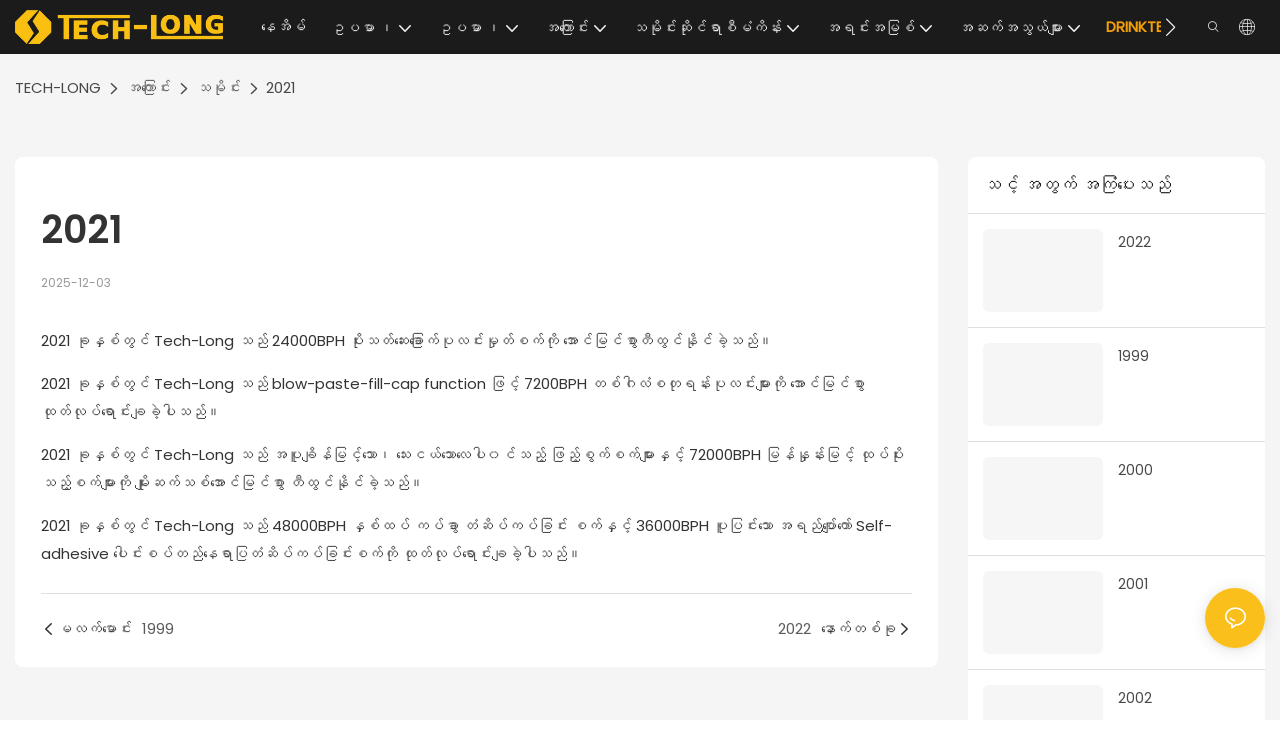

--- FILE ---
content_type: application/javascript
request_url: https://www.tech-long.com/v1.5.10/assets/js/unit/form.js
body_size: 9504
content:
const countryPhoneCodes = [
  { name: "United States / Canada", code: "+1" },
  { name: "Russia", code: "+7" },
  { name: "Egypt", code: "+20" },
  { name: "South Africa", code: "+27" },
  { name: "Greece", code: "+30" },
  { name: "Netherlands", code: "+31" },
  { name: "Belgium", code: "+32" },
  { name: "France", code: "+33" },
  { name: "Spain", code: "+34" },
  { name: "Italy", code: "+39" },
  { name: "Romania", code: "+40" },
  { name: "Switzerland", code: "+41" },
  { name: "Austria", code: "+43" },
  { name: "United Kingdom", code: "+44" },
  { name: "Denmark", code: "+45" },
  { name: "Sweden", code: "+46" },
  { name: "Norway", code: "+47" },
  { name: "Poland", code: "+48" },
  { name: "Germany", code: "+49" },
  { name: "Peru", code: "+51" },
  { name: "Mexico", code: "+52" },
  { name: "Cuba", code: "+53" },
  { name: "Argentina", code: "+54" },
  { name: "Brazil", code: "+55" },
  { name: "Chile", code: "+56" },
  { name: "Colombia", code: "+57" },
  { name: "Venezuela", code: "+58" },
  { name: "Malaysia", code: "+60" },
  { name: "Australia", code: "+61" },
  { name: "Indonesia", code: "+62" },
  { name: "Philippines", code: "+63" },
  { name: "New Zealand", code: "+64" },
  { name: "Singapore", code: "+65" },
  { name: "Thailand", code: "+66" },
  { name: "Japan", code: "+81" },
  { name: "South Korea", code: "+82" },
  { name: "Vietnam", code: "+84" },
  { name: "China", code: "+86" },
  { name: "Hong Kong", code: "+852" },
  { name: "Macau", code: "+853" },
  { name: "Taiwan", code: "+886" },
  { name: "Turkey", code: "+90" },
  { name: "India", code: "+91" },
  { name: "Pakistan", code: "+92" },
  { name: "Sri Lanka", code: "+94" },
  { name: "Myanmar", code: "+95" },
  { name: "Iran", code: "+98" },
  { name: "Morocco", code: "+212" },
  { name: "Algeria", code: "+213" },
  { name: "Tunisia", code: "+216" },
  { name: "Nigeria", code: "+234" },
  { name: "Ghana", code: "+233" },
  { name: "Kenya", code: "+254" },
  { name: "Tanzania", code: "+255" },
  { name: "United Arab Emirates", code: "+971" },
  { name: "Israel", code: "+972" },
  { name: "Bahrain", code: "+973" },
  { name: "Qatar", code: "+974" },
  { name: "Oman", code: "+968" },
  { name: "Jordan", code: "+962" },
  { name: "Syria", code: "+963" },
  { name: "Iraq", code: "+964" },
  { name: "Ukraine", code: "+380" },
  { name: "Croatia", code: "+385" },
  { name: "Slovenia", code: "+386" },
  { name: "Czech Republic", code: "+420" },
  { name: "Slovakia", code: "+421" },
  { name: "Latvia", code: "+371" },
  { name: "Lithuania", code: "+370" },
  { name: "Estonia", code: "+372" },
  { name: "Belarus", code: "+375" }
];
class ScriptForm extends Script {
  constructor(params) {
    super(params)
    this.formType = params.formType
    this.is_inquiry_captcha = Number(params.is_inquiry_captcha) || 0
    this.$form = document.querySelector(`#inquiry-${this.attrId}`)
    if (!this.$form) throw new Error('$form not found')
    this.$submit = this.$form.querySelector('.base-button__inner')
    this.$file = this.$form.querySelector('[type="file"]')
    this.$file_box = this.$form.querySelector('.unit-form__control--file')
    this.$file_list = this.$form.querySelector('.unit-form__file-list')
    this.file_config = []
    this.is_record_input = false
    this.is_record_submit = false
    this.utils = Utilts.ins()

  }
  /** 初始化，支持异步 */
  async init() {
    this._initTel()
    this._fix()
    this._initCheckboxGroup()
    this._initDropdownList()
    this._initInquiry()
  }
  _initTel() {
    const phoneList = this.$form.querySelectorAll('[name="phone"]')
    phoneList.forEach((inputDom, index) => {
      if (!inputDom.classList.contains('phone-input')) return
      const has = !!inputDom.parentElement?.querySelector('.area-code-display');
      if(has) return

      const displaySelectDom = Object.assign(document.createElement('div'), {
        className: 'unit-form__control form-control phone-area-code area-code-display',
        textContent: countryPhoneCodes[0].code
      })
      const selectDom = Object.assign(document.createElement('select'), {
        className: 'phone-area-code unit-form__control form-control area-code-select',
        name: 'phone-area-code'
      })
      countryPhoneCodes.forEach(item => {
        const option = document.createElement('option');
        option.value = item.code;
        option.textContent = `（${item.code}） ${window.app.utilts.$t(item.name)}`;
        selectDom.appendChild(option)
      })
      selectDom.addEventListener('change', function(event) {
        displaySelectDom.innerText = event.target.value
      })
      inputDom.classList.add('phone-input')
      inputDom.before(displaySelectDom, selectDom)
    })
  }
  _fix() {
    console.log(`this.formType`, this.formType);
    if (this.formType === 'subscription') return
    let hasContent = false
    this.$form.querySelectorAll('textarea').forEach(item => {
      if (item.getAttribute('name') === 'content') hasContent = true
    })

    if (!hasContent) {
      console.log(43, this.$form.querySelector('.unit-form__item.unit-form__item-submit'));
      this.$form.querySelector('.unit-form__item.unit-form__item-submit').outerHTML = `<div text-style="3" class="follow-font-family_size unit-form__item form-group col-12 ">
        <label class="unit-form__item-inner ">

          <textarea class="unit-form__control form-control" rows="5" name="content" data-title="content" maxlength="65530" placeholder="content" required="required" minlength="1"></textarea>
          <div class="invalid-feedback">textarea must not exceed 65530 in length!</div>

          <span class="unit-form__label col-form-label">${this.utils.$t('content')}</span>
        </label>
      </div>` + this.$form.querySelector('.unit-form__item.unit-form__item-submit').outerHTML
    }
  }
  _initCheckboxGroup(){
    this.$form.addEventListener('click', function(evt){
      if (evt.target.classList.contains('unit-form__checkbox-list-inner')) {
        evt.stopPropagation()
        evt.preventDefault()
        return false
      }
      const elem = evt.target.closest('.unit-form__checkbox-inner')
      if (elem) {
        evt.stopPropagation()
        const checkbox = elem.querySelector('input[type="checkbox"]')
        if(checkbox && evt.target !== checkbox){
          evt.preventDefault()
          checkbox.checked = !checkbox.checked
        }
      } else if (evt.target.closest('.unit-form__checkbox-list')) {
        evt.preventDefault()
      }
    })
  }

  _initDropdownList() {
    var _t = this;
    const dropdownList = this.$form.querySelectorAll('.dropdown')
    const showMap = new WeakMap()
    function showDropdownMenu(dropdownMenu, show) {
      if (show) {
        dropdownMenu.classList.add('show')
        showMap.set(dropdownMenu, true)
      } else {
        dropdownMenu.classList.remove('show')
        showMap.set(dropdownMenu, false)
      }
    }
    document.addEventListener('click', function (evt) {
      let elem = evt.target.closest('.dropdown')
      dropdownList.forEach(function (dropdown) {
        if (dropdown && elem !== dropdown) {
          const dropdownMenu = dropdown.querySelector('.dropdown-menu')
          // dropdownMenu.classList.remove('show')
          showDropdownMenu(dropdownMenu, false)
        }
      })
    })
    dropdownList.forEach(function (dropdown) {
      const dropdownToggle = dropdown.querySelector('.dropdown-toggle')
      const dropdownMenu = dropdown.querySelector('.dropdown-menu')
      if (dropdownToggle && dropdownMenu) {
        const input = dropdown.querySelector('input.form-control')
        const popperInstance = Popper.createPopper(dropdownToggle, dropdownMenu, {
          placement: 'bottom',
          strategy: 'absolute',
          adaptive: false,
          roundOffsets: false,
          modifiers: [
            {
              name: 'computeStyles',
              options: {
                roundOffsets: ({ x, y }) => ({
                  x: 0,
                  y: input.parentNode.offsetHeight || 47,
                }),
              },
            },
          ],
        })
        dropdownToggle.addEventListener('click', function () {
          // dropdownMenu.classList.toggle('show')
          showDropdownMenu(dropdownMenu, !showMap.get(dropdownMenu)) // 避免移动端 show 添加又移除
          popperInstance.update() // 触发重新计算定位
        })
        dropdownMenu.addEventListener('click', function (evt) {
          if (evt.target.classList.contains('dropdown-item')) {
            evt.stopPropagation()
            evt.preventDefault()
            if (input&&!(evt.target.classList.contains('multi_select'))) {
              input.value = evt.target.innerText
            }
            // dropdownMenu.classList.remove('show')
            showDropdownMenu(dropdownMenu, false)
          }
          if (evt.target.classList.contains('multi_select')) {
            evt.stopPropagation()
            evt.preventDefault()
            if(evt.target.classList.contains('current_multi_select')){
              evt.target.classList.remove('current_multi_select')
            }else{
              evt.target.classList.add('current_multi_select')
            }
            input.style.color = 'transparent'
            updateTags(dropdownMenu,input)
          }
        })
        var multiListInpur = dropdownMenu.querySelectorAll('input[type="checkbox"]')
        if(multiListInpur){
          multiListInpur.forEach((checkbox)=>{
            checkbox.addEventListener('click', function (evt) {
              if(checkbox.parentNode.classList.contains('current_multi_select')){
                checkbox.parentNode.classList.remove('current_multi_select')
              }else{
                checkbox.parentNode.classList.add('current_multi_select')
              }
              updateTags(dropdownMenu,input)
            })
          })
        }
        // multiListInpur?.map.addEventListener('click', function (evt) {
        //   console.log(evt)
        // })
      }
    })
    function updateTags(dropdown,input) {
      const $tags_wrap = dropdown.parentNode.querySelector('.multi_select__tags-wrap')
      const $tags = dropdown.parentNode.querySelector('.multi_select__tags')
      const $rest = $tags_wrap.querySelector('.multi_select__tags-rest')
      $rest.classList.add('d-none')
      let multiList = Array.from(dropdown.querySelectorAll('.multi_select')).forEach(a=>{
        a.querySelector('input').checked = false;
      })
      let list = Array.from(dropdown.querySelectorAll('.current_multi_select'))
      input.value = ''
      $tags.innerHTML = list?.map(it => {
        input.value = input.value + it.title+','
        it.querySelector('input').checked = true;
        return `<div class="multi_select__tag">
          <div class="multi_select__tag-inner">
          <span class="multi_select__tag-text">${it.title}</span><i class="multi_select__tag-close iconfont icon-action-close-2"></i>
          </div>
        </div>`
      }).join('') || '';

     let tagsSelect =Array.from($tags.querySelectorAll('.multi_select__tag-inner'))
     tagsSelect.forEach(tag=>{

        var multiSelectClose =  tag.querySelector('.multi_select__tag-close')
        multiSelectClose.addEventListener('click',function(evt){
          evt.stopPropagation()
          evt.preventDefault()
          let title = tag.querySelector('.multi_select__tag-text').innerText
          list?.map(it => {
            if(it.title.trim().toLowerCase() == title.trim().toLowerCase()){
              it?.click()
            }
          })
        })
     })
      // 强制一行 省略后续标签------------------------------------------------------------
      const $tag_list = $tags.querySelectorAll('.multi_select__tag-inner')
      const wrapRight =  $tags_wrap.getBoundingClientRect().right
      let hideCount = 0
      for (let i = $tag_list.length-1; i >= 1; i--) {
        const item = $tag_list[i];
        const rect = item.getBoundingClientRect();
        if (rect.right > wrapRight) {
          item.parentNode.classList.add('d-none')
          hideCount++
        } else {
          break
        }
      }
      if (hideCount) {
        $rest.querySelector('.multi_select__tag-text').innerText = `+ ${hideCount}`
          for (let i = 1; i < $tag_list.length; i++) { // 检查是否和$rest重叠
            const item = $tag_list[i];
            if (!item.parentNode.classList.contains('d-none') && item.getBoundingClientRect().right > $rest.getBoundingClientRect().left - 6) {
              item.parentNode.classList.add('d-none')
              hideCount++
              $rest.querySelector('.multi_select__tag-text').innerText = `+ ${hideCount}`
              break
            } else if (item.parentNode.classList.contains('d-none')){
              break
            }
          }
          $rest.classList.remove('d-none')
      } else {
        $rest.classList.add('d-none')
      }
      // 标签换行，更新高度 ------------------------------------------------------------
      // if ($tags_wrap.offsetHeight) {
      //   $input_wrap.style.height = $tags_wrap.offsetHeight + 8 + 'px'
      // } else {
      //   $input_wrap.style.height = ''
      // }
      // popperInstance.update()
    }
  }

  /**
  * 初始化询盘
  */
  _initInquiry() {
    window.isInquiry = true
    this._initEvent()
    this._submitInquiryForm()
    this._uploadFileChange()
  }
  _initEvent() {
    // 记录填写记录
    this.$form.querySelectorAll('input').forEach($el => {
      $el.addEventListener('focus', () => {
        if (!this.is_record_input) {
          this.is_record_input = true
          this.utilts.setInquiryRecord('inquiry_start').then(res => console.log(res.msg))
        }
      })
    })
    this.$form.querySelectorAll('input[type="text"],input[type="email"],input[type="tel"]').forEach($el => {
      $el.addEventListener('input', () => { this.checkText($el) })
      $el.addEventListener('blur', () => { $el.value = $el.value.trim() })
    })
    this.$form.querySelectorAll('textarea').forEach($el => {
      $el.addEventListener('focus', () => {
        if (!this.is_record_input) {
          this.is_record_input = true
          this.utilts.setInquiryRecord('inquiry_start').then(res => console.log(res.msg))
        }
      })
      $el.addEventListener('input', () => { this.checkText($el) })
      $el.addEventListener('blur', () => { $el.value = $el.value.trim() })
    })
    /** form email 输入的文字转小写 */
    if (this.$form.querySelectorAll('[type="email"]').length > 0) {
      this.$form.querySelectorAll('[type="email"]').forEach(formItem => {
        formItem.addEventListener('blur', function () {
          this.value = this.value.toLowerCase()
        })
      })
    }
  }

  // 注册form 提交事件
  _submitInquiryForm() {
    this.$form.addEventListener('submit', async (event) => {
      event.preventDefault()
      // 验证表单信息是否合法，不合法不提交
      if (!this._inquirySet(event)) return console.warn('this._inquirySet() return false')
      this.utilts.setBtnLoadingStatus(this.$submit, true)
      // 记录提交记录
      // const data = await this.utilts.setInquiryRecord('inquiry_submit')
      // 设置，获取要保存的表单信息
      const { preset_config, custom_config } = this._inquiryConfig()
      const type = this.utils.urlParams.type
      switch (this.formType) {
        // 产品详情询盘
        case 'product-detail-inquiry': {
          // 获取其它产品详情信息
          const inquire_pro = type === 'quoteList' ? this._inquiryQuoteList() : this._inquiryDetailList()
          // 记录提交记录
          await this.utilts.setInquiryRecord('inquiry_submit', this._getConfigParams(preset_config, custom_config, inquire_pro))
          //提交保存表单
          this._inquiryRequest(preset_config, custom_config, inquire_pro)
          if(type === 'quoteList') {
            localStorage.removeItem('productQuoteList')
            localStorage.removeItem('productQuoteIdList')
          }
          break
        }
        // 普通询盘
        case 'inquiry':
          // 获取其它产品详情信息
          const inquire_pro = type === 'quoteList' ? this._inquiryQuoteList() : this._inquiryDetailList()
          // 记录提交记录
          await this.utilts.setInquiryRecord('inquiry_submit', this._getConfigParams(preset_config, custom_config, inquire_pro))
          //提交保存表单
          this._inquiryRequest(preset_config, custom_config, inquire_pro)
          if(type === 'quoteList') {
            localStorage.removeItem('productQuoteList')
            localStorage.removeItem('productQuoteIdList')
          }
          break
        // 社媒询盘
        case 'socialMedia':
          // 记录提交记录
          await this.utilts.setInquiryRecord('inquiry_submit', this._getConfigParams(preset_config, custom_config, {}))
          //提交保存表单
          this._inquiryRequest(preset_config, custom_config, {})
          break
        // 邮票订阅
        case 'subscription':
          await this.utilts.setInquiryRecord('inquiry_submit', this._getConfigParams(preset_config))
          this._subscriptionsRequest(preset_config)
          break
        default:
          break
      }
    })
  }

  // 检查设置
  _inquirySet(event) {
    event.preventDefault()
    event.stopPropagation()
    this.is_record_submit = true
    // 装修模式下不能保存表单
    if (this.utilts.checkDesign() || !window.isInquiry) return false
    window.isInquiry = false
    setTimeout(function () { window.isInquiry = true }, 2000)
    // this.$form.classList.add('was-validated')
    let success = true
    // 验证表单项
    for (const $formItem of this.$form) {
      // if (!$formItem.checkValidity()) { success = false; break }
      let res = this.checkText($formItem)
      if (!res) { success = false }
    }
    const formData = new FormData(this.$form)
    this.$form.querySelectorAll('.unit-form__checkbox-list[required]').forEach(function(groupNode){
      const name = groupNode.getAttribute('name')
      if (name) {
        const checked = formData.getAll(name)
        if (checked.length) {
          groupNode.classList.remove('is-invalid')
        } else {
          success = false
          groupNode.classList.add('is-invalid')
        }
      }
    })
    this.$form.querySelectorAll('.unit-form__select-box [required]').forEach(function(selectNode){
      const name = selectNode.getAttribute('name')
      if (name) {
        const selectedVal = formData.get(name)
        if (selectedVal) {
          selectNode.classList.remove('is-invalid')
        } else {
          success = false
          selectNode.classList.add('is-invalid')
        }
      }
    })
    // 上传文件验证
    if (this.$file && !this._fileCheck()) success = false
    return success
  }
  checkText($formItem) {
    if (!this.is_record_submit) return true
    let type = $formItem.getAttribute('type')
    let readonly = $formItem.getAttribute('readonly') !== null
    if (readonly) return true
    let checkMap = {  // 校验的输入框类型
      isText: $formItem.nodeName === 'INPUT' && type === 'text',
      isEmail: $formItem.nodeName === 'INPUT' && type === 'email',
      isTel: $formItem.nodeName === 'INPUT' && type === 'tel',
      isTextarea: $formItem.nodeName === 'TEXTAREA',
    }
    let hasValidate = false
    for (const key in checkMap) {
      if (checkMap[key]) {
        hasValidate = true
        break
      }
    }
    if (!hasValidate) return true

    let required = $formItem.getAttribute('required') !== null
    let minlength = required ? (parseInt($formItem.getAttribute('minlength')) || 1) : 0
    let pattern = $formItem.getAttribute('pattern') ? new RegExp($formItem.getAttribute('pattern'), 'ig') : null
    let value = $formItem.value.toString().trim()
    let success = true

    if (pattern && !pattern.test(value)) {
      success = false
    }
    if (checkMap['isText'] || checkMap['isTextarea'] || checkMap['isTel']) {
      if (required && value.length < minlength) {
        success = false
      }
    } else if (checkMap['isEmail'] && !$formItem.checkValidity()) {
      console.log('isEmail');

      success = false
    }
    if (success) {
      $formItem.classList.remove('is-invalid')
      $formItem.classList.add('is-valid')
    } else {
      $formItem.classList.add('is-invalid')
      $formItem.classList.remove('is-valid')
    }

    return success
  }
  // 获取config
  _inquiryConfig() {
    // 获取要保存的信息
    var preset_config = {} //默认的表单项
    var custom_config = [] //自定义的表单项
    var formControls = this.$form.querySelectorAll('.form-control[name]')
    /**
     * @type {{[string]: {custom_config?, multiple_value?}}}
     */
    const formControlsMap = Array.from(formControls).reduce(function (map, elem) {
      const mapKey = elem.getAttribute('name')
      map[mapKey] = Object.assign({}, elem.dataset)
      try {
        if (elem.dataset.custom_config) {
          map[mapKey].custom_config = JSON.parse(elem.dataset.custom_config)
        }
      } catch (e) {

      }
      return map
    }, {})

    const _$form = document.querySelector(`#inquiry-${this.attrId}`)
    const formData = new FormData(_$form)
    const serializeArray = []
    const formNames = Array.from(new Set(formData.keys()))
    for (const fieldName of formNames) {
      if (formControlsMap[fieldName] && formControlsMap[fieldName].multiple_value && formControlsMap[fieldName].multiple_value !== 'false') {
        // multiple value
        serializeArray.push({name: fieldName, value: formData.getAll(fieldName)})
      } else {
        // single value
        serializeArray.push({name: fieldName, value: formData.get(fieldName)})
      }
    }
    // 区分自定义表单元素和系统表单元素
    serializeArray.forEach(function (item, index) {
      const formItemConfig = formControlsMap[item.name]
      const formItemCustomConfig = formItemConfig.custom_config || {}
      const customFromType = formItemCustomConfig.define_type;
      if (Array.isArray(item.value)) {
        if ('multi_image' === customFromType) {
          item.value = item.value.map(function (val, idx) {
            try {
              val = JSON.parse(val)
            } catch (e) {
              console.warn(idx, e)
            }
            return val
          })
          item.value = JSON.stringify(item.value)
        } else {
          item.value = item.value.join(',')
        }
      }
      if (item.name.indexOf('form_') === 0) {
        if (!formItemCustomConfig.define_type) {
          formItemCustomConfig.define_type = 'text'
        }

        custom_config.push(Object.assign(formItemCustomConfig, item, {
          // title: formControls[index].getAttribute('data-title') || formControls[index].placeholder || formControls[index].getAttribute('placeholder')
          title: formControlsMap[item.name].title || _$form.querySelector(`[name="${item.name}"]`)?.getAttribute('placeholder')
        }))

      } else if (typeof item.value !== 'object') {
        preset_config[item.name] = item.value
      }
    })
    // 合并区号和电话号码
    if(preset_config['phone-area-code'] && preset_config['phone']){
      preset_config['phone'] = preset_config['phone-area-code'] + ' ' + preset_config['phone']
    }
    delete preset_config['phone-area-code']
    // 如果有上传文件，添加到自定义config里面
    if (this.file_config.length > 0) {
      custom_config = [...custom_config, ...this.file_config]
    }

    return { preset_config, custom_config }
  }

  // 获取DetailList
  _inquiryDetailList() {
    return window.app.info.productInquireList
      .filter(item => item.selected)
      .map(item => {
        return {
          id: item.content_id,
          page_url: item.href,
          thumb: (item.detail_thumb || '').replace(/&amp;/gi, '&'),
          title: item.detail_title
        }
      })  }

  // 获取多产品询盘列表
  _inquiryQuoteList() {
    return window.app.info.productQuoteList
      .map(item => {
        return {
          id: item.id,
          page_url: item.page_url,
          thumb: item.thumb.replace(/&amp;/gi, '&'),
          title: item.title,
          amount: item.amount
        }
      })
  }

  // 询盘表单提交
  async _inquiryRequest(preset_config, custom_config, inquire_pro) {
    let params = this._getConfigParams(preset_config, custom_config, inquire_pro)
    // 产品搭配的询盘只需提交选中的搭配产品
    let matchProducts = JSON.parse(sessionStorage.getItem('matchProducts') || '[]')
    let mainProduct = JSON.parse(sessionStorage.getItem('mainProduct'))
    if (window.app.info.isMatchProducts && matchProducts && matchProducts.length && mainProduct) {
      params.product_list = matchProducts.map(el => {
        return {
          id: el.product_id,
          page_url: el.page_url,
          thumb: el.thumb_prefix,
          title: el.title
        }
      })
      params.product_list.unshift(mainProduct)
    }
    const utilts = window.app.utilts
    const that = this
    // let flagRetry = false
    const _handleInquiry = async function (captcha, flagRetry) {
      if (captcha) {
        // 腾讯验证
        const captcha_token = await that.utilts.checkTCaptcha('inquiry')
        if (captcha_token) params.token = captcha_token
        else {
          utilts.setBtnLoadingStatus(that.$submit, false)
          return
        }
      }
      const stringify = 1
      const url = '/inquiry/insert'
      const method = 'POST'
      if(sessionStorage.getItem('ip')){
        params.ip = sessionStorage.getItem('ip')
      }
      return utilts.request({stringify, url, method, params})
          .then(res => {
            utilts.recordClientInquiredTimes()
            that.handleInquireSuccess(res, params)
          })
          .catch((res) => {
            if (res && res.code && parseInt(res.code) === 103) {
              // 103 验证码
              if (flagRetry) {
                // 防止无限弹验证码
                throw new Error('retry captcha')
              }
              return _handleInquiry(true, true)
            } else if (res && res.msg) {
              new Modal().warning(res.msg, 'Prompt').open()
            } else {
              new Modal().warning('Unknown error', 'Prompt').open()
            }
            utilts.setBtnLoadingStatus(that.$submit, false)
          })
    }
    let needleCaptcha = false
    const cfgRes = await this.getSiteData()
    if (cfgRes.data && cfgRes.data.site_config) {
      const site_config = cfgRes.data.site_config
      const page_type = window.app.info.page.page_type || ''
      const is_landing_page = page_type === 'landing_page'
      const captcha_switch = is_landing_page ? site_config.ads_inquiry_captcha_switch : site_config.inquiry_captcha_switch
      const first_no_check = is_landing_page ? site_config.ads_inquiry_captcha_first_no_check_switch : site_config.inquiry_captcha_first_no_check_switch
      const count = utilts.getClientInquiredTimes()
      needleCaptcha = captcha_switch ? ( first_no_check ? count > 0 : true ) : false
      if (site_config.inquiry_success_redirect_time && !isNaN(site_config.inquiry_success_redirect_time)) {
        sessionStorage.setItem('success_redirect_time', Number(site_config.inquiry_success_redirect_time))
      }
    }
    return _handleInquiry(needleCaptcha, false)
  }

  /**
   * 询盘成功
   * @param res
   * @param {{email?:string}} params
   */
  handleInquireSuccess(res, params) {
    this.$form.dispatchEvent(new CustomEvent('form-inquire:success', {id: this.$form.id}))
    this.utilts.setBtnLoadingStatus(this.$submit, false)
    this.file_config = []
    // 社媒询盘记录, 2:表示询盘成功后回到首页时弹出聊天列表
    if (this.formType === 'socialMedia') this.utilts.setItem('social_status', 2)
    if (this.formType === 'inquiry' || this.formType === 'product-detail-inquiry') {
      this.utilts.setGtag('begin_inquiy')
      const contentId = window.renderInfo && window.renderInfo.page && window.renderInfo.page.content_id || 0
      this.utilts.recordInquiredProduct(contentId)
    }
    sessionStorage.setItem('prev_url', location.pathname)
    window.app.info.user.guest_id = res.data.member_id
    sessionStorage.setItem('prev_inquire_email', (params && params.email) || '')

    const type = this.utils.urlParams.type
    if(type === 'quoteList') {
      sessionStorage.removeItem('prev_url')
    }
    window.location.href = globalThis.Server.getRinseHref('/inquire_success.html', window.app.info.site)
  }

  // 获取是否开启广告页询盘验证
  async getSiteData() {
    const params = {
      site_id: window.app.info.site.site_id
    }
    return await this.utilts.request({
      url: '/site/info',
      method: 'get',
      params
    }).then(res => {
      if (res.code == 0) {
        if (window.app.info.page.page_type === 'landing_page') {
          this.is_inquiry_captcha = res.data.ads_inquiry_captcha
        } else {
          this.is_inquiry_captcha = res.data.inquiry_captcha
        }
      }
      return res
    })
  }

  // 邮件订阅提交
  async _subscriptionsRequest(config) {
    const params = {
      site_id: window.app.info.site.site_id,
      terminal: window.app.info.client.terminal_type,
      ip: window.app.info.user.visitor_ip,
      ...config
    }
    // 腾讯验证
    let captcha_token = await this.utilts.checkTCaptcha('inquiry')
    if (captcha_token) params.token = captcha_token
    else {
      this.utilts.setBtnLoadingStatus(this.$submit, false)
      return
    }
    this.utilts.request({
      url: '/member/email-subscribe/subscribe',
      method: 'POST',
      params
    })
      .then(res => {
        window.dispatchEvent(new CustomEvent('email-subscribe:success', {}))
        this.utilts.setBtnLoadingStatus(this.$submit, false)
        new Message().success(this.utilts.$t('The subscription is successful, thank you for your participation'))
      })
      .catch(() => {
        this.utilts.setBtnLoadingStatus(this.$submit, false)
      })
  }

  /** 获取表单要提交的参数 */
  _getConfigParams(preset_config, custom_config, inquire_pro) {
    let params = Object.assign({}, preset_config, {
      custom_config: custom_config,
      site_id: window.app.info.site.site_id,
      visitor_code: window.app.info.user.visitor_code,
      visitor_id: window.app.info.user.visitor_id,
      ip: window.app.info.user.visitor_ip,
      inquiry_record: this.utilts.getDevice(),
      // member_id: window.app.info.user.user_id,
      content_type: window.app.info.source.source_content_type,
      page_url: window.app.info.tempValidPage.href,
      page_type: window.app.info.page.page_type,
      source: window.app.info.source.source_result,
      referrer: window.app.info.source.referrer || '',
      language_code: window.app.info.site.language_code
    })
    // if (
    //   window.app.info.checkProductDetail(window.app.info.page.page_type) ||
    //   window.app.info.checkInquireForm(window.app.info.page.page_type) ||
    //   window.app.info.checkProductLives(window.app.info.page.page_type)
    // ) {
    //   params.product_list = inquire_pro
    // }
    params.product_list = inquire_pro
    if (window.app.info.page.page_type == 'product_detail') {
      let attrs = ``
      let pattern_item = document.querySelectorAll('.unit-detail-pattern__items .unit-detail-pattern__item')
      if (pattern_item && pattern_item.length) {
        pattern_item.forEach(item => {
          let pattern_lable = item.querySelector('.unit-detail-pattern__label')
          let pattern_value = item.querySelector('.unit-detail-pattern__child.active span')
          if (pattern_value) attrs += `${pattern_lable.innerHTML}: ${pattern_value.innerHTML}；`
        })
        attrs = attrs.slice(0, attrs.length - 1)
      }
      if (params.product_list && params.product_list.length) {
        params.product_list.forEach(_val => {
          if (_val.id == window.app.info.productDetail.product_id) {
            _val.attr = attrs
          }
        })
      }
    }
    // 客服询盘参数
    if (this.formType === 'socialMedia') params.type = 4
    return params
  }

  // 绑定上传文件表单事件
  _uploadFileChange() {
    if (!this.$file) { return }
    this.$file.parentNode.parentNode.addEventListener('click', (e) => {
      if (e.target.tagName.toLowerCase() !== 'input') e.preventDefault()
    })
    this.$file.addEventListener('change', async () => {
      if (!this._fileCheck()) return
      this._promiseUpload()
        .then(res => {
          this._removeLoading()
        })
        .catch(err => {
          this._removeLoading()
          console.log(err)
        })
    })
  }

  /** 处理异步上传图片 */
  _promiseUpload() {
    return new Promise(async (resolve, reject) => {
      const formName = this.$file.getAttribute('name')
      const files = this.$file.files
      if (files.length > 0) {
        //腾讯验证必须通过
        // if (!await this.utilts.checkTCaptcha('attach')) {
        //   reject(new Error('verify is error'))
        //   this.clearUploadFile()
        //   return
        // }
        this.utilts.setBtnLoadingStatus(this.$submit, true)
        this.$file.setAttribute('disabled', 'disabled')
        this._showLoading()
        // 上传文件
        this.utilts.uploadFile([...files])
          .then(fileList => {
            this.$file.removeAttribute('disabled')
            let fileArray = []
            // 处理要提交的格式
            fileList.forEach((info, index) => {
              const val = { name: info.name, url: `${info.host}/${info.cname}` }
              fileArray.push(val)
              this._setShowImg(info.size, info.name, index)
            })
            const _file = { name: formName, title: fileList[0].name, value: JSON.stringify(fileArray) }
            this.file_config.push(_file)
            this.$file_box.setAttribute('validated', '')
            fileArray = []
            resolve()
            this.utilts.setBtnLoadingStatus(this.$submit, false)
          })
          .catch(err => reject(err))
      } else {
        resolve()
      }
    })
  }

  /** 清空文件 */
  clearUploadFile() {
    this.$file.value = ''
    this.uploadCheck = false
  }

  /** 检查上传图片合法性 */
  _fileCheck() {
    //如果有图片列表，上传以后添加到promiseAll里面去，因为要处理异步
    const _type_ = ['txt', 'doc', 'docx', 'ppt', 'pptx', 'xlsx', 'xls', 'pdf', 'jpg', 'png', 'bmp', 'gif', 'jpeg', 'rar', 'zip', 'mp4']
    let isTrue = true
    if (this.$file.hasAttribute('required') && !this.$file.value) isTrue = false
    Array.from(this.$file.files).forEach(item => {
      // 限制格式
      const selfFileType = item.name.split('.')[item.name.split('.').length - 1].toLowerCase()
      if (isTrue) isTrue = _type_.includes(selfFileType)
      // 限制大小
      if (isTrue) isTrue = item.size <= 1024 * 1024 * 20
      // 文件名不能大于100
      if (isTrue) isTrue = item.name.length < 100
    })
    if (!isTrue) {
      this.$file.value = ''
      this.$file_box.classList.add('show_error')
      return false
    } else this.$file_box.classList.remove('show_error')
    return true
  }

  /** 设置显示图片 */
  _setShowImg(size, name, index) {
    // 文件大小
    if (size < 1024 * 1024) size = (size / 1024).toFixed(2) + 'KB'
    else size = (size / 1024 / 1024).toFixed(2) + 'MB'
    // 设置显示的html
    const divImg = document.createElement('div')
    divImg.className = 'unit-form__file-item'
    const formFileIndex = `form_file_${index}`
    divImg.id = formFileIndex
    let innerHTML = `<div><span class='iconfont icon-wenjian'></span> ${name}</div>`
    const span = document.createElement('span')
    span.className = 'icon iconfont'
    //删除图片
    span.addEventListener('click', () => {
      this.$file_list.querySelector(`#${formFileIndex}`).remove()
      this.file_config.splice(index, 1)
      this.$file_box.removeAttribute('validated')
      if (this.file_config.length === 0) this.clearUploadFile()
    })
    divImg.innerHTML = innerHTML
    divImg.append(span)
    this.$file_list.append(divImg)
  }

  // 添加上传加载的图片
  _showLoading() {
    const node = this._getLoadingDiv()
    this.$file_list.appendChild(node)
  }

  //  创建上传提示
  _getLoadingDiv() {
    const $div = document.createElement('div')
    $div.innerHTML = this.utilts.$t('uploading') + '...'
    $div.style.cssText = ';color: #908d8d;'
    $div.classList.add('div_loading')
    $div.width = 30
    $div.height = 30
    return $div
  }

  // 删除上传加载的图片
  _removeLoading() {
    const imgLoading = this.$file_list.querySelector('.div_loading')
    if (imgLoading) imgLoading.remove()
  }
}


--- FILE ---
content_type: text/javascript;charset=utf-8
request_url: https://www.tech-long.com/lang/my.js
body_size: 8426
content:
window.renderInfo.translateList = {"A new item has been added to your Shopping Cart":"သင်၏စျေးဝယ်လှည်းထဲသို့ပစ္စည်းအသစ်ထည့်ထားပါသည်","account":"ငေွစာရင်း","Account Name":"အကောင့်နာမည်","Account Number":"အကောင့်နံပါတ်","Account is not exists":"အကောင့်မတည်ရှိပါဘူး","account security":"အကောင့်လုံခြုံရေး","Active Commission":"တက်ကြွသောကော်မရှင်","Add a review on the product":"ထုတ်ကုန်အပေါ်ပြန်လည်သုံးသပ်ထည့်ပါ","Add to":"ထည့်သွင်း","Add to Cart":"စျေးဝယ်ခြင်းထဲသို့ထည့်သည်","address book":"လိပ်စာစာအုပ်","Affiliate Guidance":"Affiliate လမ်းညွှန်မှု","affiliate links":"Affiliate links များ","all":"အားလုံး","All Orders":"အားလုံးအမိန့်","Already commented":"မှတ်ချက်ပေးပြီးပြီ","Are you sure to cancel this withdrawal?":"ဒီဆုတ်ခွာမှုကိုပယ်ဖျက်ဖို့သေချာပါသလား","Are you sure to delete the selected items?":"ရွေးချယ်ထားသည့်ပစ္စည်းများကိုသင်ဖျက်ပစ်ရန်သေချာပါသလား။","Are you sure you want to delete it?":"သင်ဖျက်ချင်တာသေချာလား","Article":"ဆောင်းပါး","Awaiting Payment":"ငွေပေးချေမှုကိုစောင့်ဆိုင်း","Awaiting Shipment":"လှည့်လည်ခြင်း","Back":"ပြန်.","Bank Transfer":"ဘဏ်ငွေလွှဲ","bank address":"ဘဏ်လိပ်စာ","basic information":"အခြေခံအချက်အလက်","Buy":"ဝယ်ခြမ်း","Buy Now":"အခုဝယ်ပါ","bank name":"ဘဏ်အမည်","city":"မြို့","Copy successful":"အောင်မြင်စွာကူးယူပါ","Copy failed":"မိတ္တူမအောင်မြင်ပါ","Can Extract":"ထုတ်ယူနိုင်ပါတယ်","Currency Type":"ငွေကြေးအမျိုးအစား","Cancel":"ပျက်စေ","Cancel the success":"အောင်မြင်မှုကိုပယ်ဖျက်ပါ","Cancelled":"ပယ်ဖျက်လိုက်သော","Choose a country":"နိုင်ငံရွေးပါ","Choose a different language":"ကွဲပြားခြားနားသောဘာသာစကားရွေးချယ်ပါ","Choose Coupon":"ကူပွန်ကိုရွေးချယ်ပါ","Choose items":"ပစ္စည်းများကိုရွေးချယ်ပါ","Clear":"ရှင်းလင်းသော","Clear Search":"Search","Comment Successful!":"မှတ်ချက်ပေးပါ။","Comment Failed!":"မှတ်ချက်မအောင်မြင်ပါ။","Commission Details":"ကော်မရှင်အသေးစိတ်","Commission":"လွှအပ်စာ","Commission Status":"ကော်မရှင်အဆင့်အတန်း","commodity payment":"ကုန်ပစ္စည်းငွေပေးချေမှု","completed":"completed","Completed":"ပြည့်စုံသော","Condition not met":"အခွအေနေမတွေ့ဆုံ","Confirm":"အတည်ပြု","Confirm password is inconsistent with new password":"စကားဝှက်ကိုစကားဝှက်အသစ်နှင့်ကိုက်ညီမှုမရှိပါ","Congratulations":"မေတာ္တပို့ချက်များ","Congratulations! You are got a coupon.":"ဂုဏ်ယူပါတယ်! မင်းကူပွန်ရတယ်","Congratulations! You are got all coupons.":"ဂုဏ်ယူပါတယ်! သငျသညျအပေါငျးတို့သကူပွန်တယ်။","Continue":"ဆက်လက်","Continue Shopping":"စျေးဝယ်ဆက်လက်","Copy the code and use it directly in the shopping cart.":"ကုဒ်ကိုကူးယူပြီးစျေးဝယ်ခြင်းလှည်းတွင်တိုက်ရိုက်သုံးပါ။","Country":"ပြည်သူပြည်သားများ","Coupon code":"ကူပွန်ကုဒ်","Coupon List":"ကူပွန်စာရင်း","Current language":"လက်ရှိဘာသာစကား","Collect":"Collect","content":"ကေြနပ်သော","Date":"နေ့စဲွ","Default":"ပျက်ကွက်ခြင်း","Document":"စာချုပ်စာတမ်း","days after receiving":"လက်ခံရရှိပြီးနောက်ရက်ပေါင်း","Design customization":"ဒီဇိုင်းကိုဒီဇိုင်း","Do not use any discount":"မည်သည့်လျှော့စျေးကိုမသုံးပါနှင့်","Earliest":"အစောဆုံး","Export successful":"ပို့ကုန်အောင်မြင်သော","Export failed":"ပို့ကုန်ပျက်ကွက်","Expand More":"Expand More","email":"အီးမေးလ်","email format does not match":"အီးမေးလ်ပုံစံသည်မကိုက်ညီပါ","Estimated Delivery Time":"ခန့်မှန်းအချိန်ခန့်မှန်းအချိန်","Effective Order Count":"ထိရောက်သောအမိန့်အရေအတွက်","Effective Sale Amount":"ထိရောက်သောရောင်းချမှုပမာဏ","Expense":"သုံးငေွ","expired":"သက်တမ်းကုန်သော","export a report?":"အစီရင်ခံစာတစ်ခုတင်ပို့?","Failed to upload files.":"Failed to upload files.","FAQ":"FAQ","Find Parts":"အစိတ်အပိုင်းများကိုရှာပါ","for order over":"အမိန့်အဘို့အ","Free":"လွတ်လပ်သော","Free Quote & Information Request":"အခမဲ့ကိုးကား & သတင်းအချက်အလက်တောင်းဆိုမှု","Free Shipping":"အခမဲ့ပို့ပေးသည်","Get":"ရယူ","Get coupons":"ကူပွန်ကိုရယူပါ","Get discount":"လျှော့စျေးရယူပါ","Get it":"နားလည်ပါတယ်","Get it after logging in and use it in the shopping cart.":"0 င်ရောက်ပြီး 0 င်ရောက်ပြီးစျေးဝယ်လှည်းထဲ၌သုံးပါ။","Go to Page":"စာမျက်နှာသို့သွားပါ","Get in touch with us":"ငါတို့နှင့်အဆက်အသွယ်လုပ်ပါ","Highest Price":"အမြင့်ဆုံးစျေးနှုန်း","Highest Play":"အမြင့်ဆုံးကစား","home":"နေအိမ်","Hot Sale":"ရောင်းရန်","Income":"ဝင်ငေွ","Incorrect form format":"မမှန်ကန်သောပုံစံပုံစံ","Inquiry":"မေးခြင်း","join guide":"လမ်းညွှန်ဆက်သွယ်","Just leave your email or phone number in the contact form so we can send you a free quote for our wide range of designs!":"သင်၏အီးမေးလ် (သို့) ဖုန်းနံပါတ်ကိုဆက်သွယ်ရန်ပုံစံဖြင့်သာထားခဲ့ပါ။ ထို့ကြောင့်ကျွန်ုပ်တို့၏ဒီဇိုင်းအမျိုးမျိုးအတွက်အခမဲ့ကိုးကားချက်ကိုပေးပို့နိုင်သည်။","Last 30 days":"ရက်ပေါင်း 30 ရက်","Last 7 days":"နောက်ဆုံး 7 ရက်","Links report":"လင့်များ","Loading":"တင်ဆောင်","Login in to synchronize your shopping bag":"သင်၏စျေးဝယ်အိတ်ကိုတစ်ပြိုင်တည်းချိန်ကိုက်ရန်ဝင်ပါ","Lowest Price":"နိမ့်ဆုံးစျေးနှုန်း","likes":"likes","Match Product":"ထုတ်ကုန်","Merchant Free Shipping":"ကုန်သည်အခမဲ့ရေကြောင်း","More":"နောက်ထပ်","message":"ပန်ကြားစာ","Most Popular":"လူကြိုက်အများဆုံး","my account":"ငါ့အကောင့်","my coupons":"ငါ့ကူပွန်","my inquiry":"ကျွန်ုပ်၏မေးမြန်းချက်","my orders":"အကြှနျုပျ၏အမိန့်","my reviews":"ငါ့သုံးသပ်ချက်များ","my wishlist":"ကျွန်ုပ်၏လိုချင်သောစာရင်း","name":"နံမယ်","New Arrival":"ဆိုက်ရောက်အသစ်","Newest":"နောက်ဆုံးပေါ်","No Quotation":"အဘယ်သူမျှမကိုးကား","No time limit":"အချိန်ကန့်သတ်ချက်မရှိပါ","Not deleted":"မဖျက်ဘူး","not valid yet":"မမှန်မကန်","Off":"သွား","Offers and Discounts":"ကမ်းလှမ်းချက်များနှင့်အထူးလျှော့စျေး","ok":"အဆင်ပြေလား","Only DOC,DOCX,PDF,PNG,JPEG and JPG files can be uploaded":"Doc, Docx, PDF, PNG, JPEG နှင့် JPG ဖိုင်များကို upload ပြုလုပ်နိုင်သည်","optional":"မလုပ်မနေရမဟုတ်သော","order notes":"အမိန့်မှတ်စုများ","Order over":"အမှာစာ","order id":"အမိန့် ID","order status":"အမိန့်အခြေအနေ","order amount":"အမိန့်ပမာဏ","Orders Report":"အမိန့်အစီရင်ခံ","Other":"အခြား","Password contains at least numbers and letters length should be 6-20":"စကားဝှက်တွင်အနည်းဆုံးနံပါတ်များနှင့်အက္ခရာအရှည် 6-20 ဖြစ်သင့်သည်","Password is invalid":"စကားဝှက်သည်မမှန်ကန်ပါ","Password length should be 6-20":"စကားဝှက်အရှည်သည် 6-20 ဖြစ်သင့်သည်","Paypal":"ပေးဆောင်","paypal payment":"PayPal ငွေပေးချေမှု","Pending":"လာမည့်","Pending Commission":"ဆိုင်းငံ့ထားကော်မရှင်","personal info":"ကိုယ်ပိုင်အချက်အလက်","Pieces":"အပိုင်းပိုင်း","Please click ’click to continue’ to retry.":"ပြန်ကြိုးစားရန် \"COMPION\" ကိုနှိပ်ပါ။","Please contact customer service for cash withdrawal":"ငွေသားထုတ်ယူရန်အတွက်ဖောက်သည်ဝန်ဆောင်မှုကိုဆက်သွယ်ပါ","Please enter a valid email address":"ကျေးဇူးပြု။ မှန်ကန်သောအီးမေးလ်လိပ်စာတစ်ခုဖြည့်ပါ","Please enter the verification code":"ကျေးဇူးပြု. အတည်ပြုကုဒ်ကိုရိုက်ထည့်ပါ","phone can only be numbers or line":"ဖုန်းသည်နံပါတ်များသို့မဟုတ်လိုင်းသာဖြစ်နိုင်သည်","Please login in first":"ကျေးဇူးပြု. ပထမ ဦး ဆုံးဝင်ပါ","Please select attribute":"ကျေးဇူးပြုပြီး attribute ကိုရွေးပါ","Please select country/region":"ကျေးဇူးပြု. နိုင်ငံ / ဒေသကိုရွေးချယ်ပါ","Please select superior":"ကျေးဇူးပြုပြီးသာလွန်ပါ","Please select the number of ratings.":"ကျေးဇူးပြု. အဆင့်သတ်မှတ်ချက်အရေအတွက်ကိုရွေးချယ်ပါ။","Please select your country":"ကျေးဇူးပြု. သင့်နိုင်ငံကိုရွေးချယ်ပါ","Please upload the invoice file":"ကျေးဇူးပြု. ငွေတောင်းခံလွှာဖိုင်ကိုတင်ပါ","Processing":"လုပ်ဆောင်နေသည်","Product":"အထွက်ပစ္စည်းများ","Product Name":"ထုတ်ကုန်အမည်","Please fill in the delivery address before selecting the payment method":"ငွေပေးချေမှုနည်းလမ်းကိုမရွေးမီပေးပို့လိပ်စာကိုဖြည့်ပါ","promotion center":"မြှင့်တင်ရေးစင်တာ","Promotion Link Click Amount":"မြှင့်တင်ရေးလင့်ခ်ကိုနှိပ်ပါ","Promoted link clicks":"မြှင့်တင်ထားသော link ကိုကလစ်နှိပ်ပါ","Promotion Order Count":"အရောင်းမြှင့်တင်ရေးအမိန့်ရေတွက်","Promotion Reports":"အရောင်းမြှင့်တင်ရေးအစီရင်ခံစာများ","products":"ထုတ်ကုန်များ","quantity":"အရေအတွက်","read more":"ပိုပြီးဖတ်ပါ","Received commission":"လက်ခံရရှိကော်မရှင်","Refund":"ပြန်ပေး","Refuse":"ြငင်းပယ်","Region":"ဒေသ","Register Success":"အောင်မြင်မှုမှတ်ပုံတင်ပါ","Remittance":"ငေွပို့ခြင်း","Reviews":"ပြန်လည်သုံးသပ်ခြင်း","reports":"အစီရင်ခံစာများ","Remove":"ရေွှ့","Sale ends in":"အရောင်းအဆုံး၌တည်၏","Save in wishlist":"Wishlist တွင်သိမ်းဆည်းပါ","Search":"ရှာဖေွခြင်း","swift code":"ဆွစ်ကုဒ်အမှတ်","Select Country/Region":"နိုင်ငံ / ဒေသကိုရွေးချယ်ပါ","Select how to share":"ဘယ်လိုဝေမျှရမလဲရွေးချယ်ပါ","Select premium items to increase your chances of making money":"ငွေရှာဖို့သင့်ရဲ့အခွင့်အလမ်းတွေကိုတိုးမြှင့်ဖို့ပရီမီယံပစ္စည်းများရွေးချယ်ပါ","Share items to your channels.when other purchase a from your link, you can get commission.":"Share items to your channels.when other purchase a from your link, you can get commission.","Share Product":"ထုတ်ကုန်မျှဝေပါ","shipment successful":"တင်ပို့အောင်မြင်သည်","Shipping":"သင်္ဘောဖြင့်ကုန်ပစ္စည်းပို့ခြင်း","Shipping Address":"ကုန်ပစ္စည်းပို့ဆောင်ရမည့်လိပ်စာ","Size guide":"အရွယ်အစားလမ်းညွှန်","Small Text":"စာသားသေးသေးလေး","Small Title":"ခေါင်းစဉ်ငယ်လေး","Sort By":"အလိုက်စဥ်သည်","Sales Amount":"အရောင်းငွေပမာဏ","State/Province/Territory":"ပြည်နယ် / ပြည်နယ် / ပိုင်နက်","Successfully delete":"အောင်မြင်စွာဖျက်ပစ်ပါ","Successfully save":"အောင်မြင်စွာသိမ်းဆည်း","Thank you for trying":"ကြိုးစားနေအတွက်ကျေးဇူးတင်ပါတယ်","The account has been deactivated, please contact customer service to activate":"အကောင့်ကိုပိတ်ထားပါက 0 န်ဆောင်မှုပေးရန်ဖောက်သည်ဝန်ဆောင်မှုကိုဆက်သွယ်ပါ","Thank you for your application to join our affiliate program, we will review and verify your information as soon as possible and notify you.":"ကျွန်ုပ်တို့၏ Affiliate Program သို့ဝင်ရောက်ရန်သင်၏လျှောက်လွှာအတွက်ကျေးဇူးတင်ပါသည်။ ကျွန်ုပ်တို့သည်သင်၏အချက်အလက်များကိုအမြန်ဆုံးပြန်လည်သုံးသပ်ပြီးသင့်အားအကြောင်းကြားလိမ့်မည်။","the content can not be blank":"အကြောင်းအရာအလွတ်မဖြစ်နိုင်ပါ","The coupon code has been copied and used in the shopping cart.":"ကူပွန်ကုဒ်ကိုကူးယူခြင်းနှင့်စျေးဝယ်ခြင်းလှည်းတွင်ကူးယူထားသည်။","The file name cannot exceed 100 characters":"ဖိုင်အမျိုးအစားသည်စာလုံးရေ 100 ထက် ကျော်လွန်. မရပါ","The file size cannot exceed 2MB":"ဖိုင်အရွယ်အစားသည် 2MB ထက် ကျော်လွန်. မရပါ","The number of withdrawals on the day has been capped":"ထိုနေ့တွင်ထုတ်ယူခြင်းအရေအတွက်ကိုမောက်ပါ","The subscription is successful, thank you for your participation":"subscription သည်အောင်မြင်သည်, သင်၏ပါ 0 င်မှုအတွက်ကျေးဇူးတင်ပါသည်","The user center is out of service. Please contact customer service":"အသုံးပြုသူစင်တာသည် 0 န်ဆောင်မှုမရှိပါ။ ကျေးဇူးပြု. ဖောက်သည်ဝန်ဆောင်မှုကိုဆက်သွယ်ပါ","There is no amount to withdraw":"ဆုတ်ခွာရန်ငွေပမာဏမရှိပါ","There is no data to export":"တင်ပို့ရန်အချက်အလက်မရှိပါ","The page is about to jump!":"The page is about to jump!","Link jump":"Link jump","The input length cannot be less than":"The input length cannot be less than","This is Text":"ဒါစာသားပါ","This is title":"ဒါကခေါင်းစဉ်ပါ","This transaction has failed.":"ဒီငွေပေးငွေယူပျက်ကွက်ခဲ့သည်။","User information has been modified":"User information has been modified","Time to shop":"စျေးဝယ်ရန်အချိန်","Tips":"အကြံပေးချက်များ","To be commented":"မှတ်ချက်ပေးရန်","Total":"လုံးဝသော","Tutorial":"သင်သင်ခန်းရာ","This Supplier/Shipping Company does not deliver to your selected Country/Region.":"ဤကုန်ပစ္စည်းပေးသွင်းသူ / ရေကြောင်းကုမ္ပဏီသည်သင်၏ရွေးချယ်ထားသောတိုင်းပြည် / တိုင်းဒေသကြီးသို့မပို့ဆောင်ပါ။","Update password success":"စကားဝှက်ကိုအောင်မြင်စွာမွမ်းမံပါ","Upload Image":"ပုံတင်ခြင်း","Upload up to 6 pictures":"ဓာတ်ပုံ 6 ခုအထိတင်ပါ","uploading":"တင်ခြင်း","used":"အသုံးပြုခံ့","user center":"အသုံးပြုသူစင်တာ","Contact us":"ကြှနျုပျတို့ကိုဆကျသှယျရနျ","Network error!":"Network error!","Something is error!":"Something is error!","subscription":"subscription","Password has been updated, please login in again":"Password has been updated, please login in again","Original Password error":"Original Password error","Cancel the login":"Cancel the login","The order has been cancelled":"အမိန့်ကိုဖျက်သိမ်းလိုက်ပြီ","Are you sure to cancel the order?":"Are you sure to cancel the order?","Are you sure to delete the order?":"Are you sure to delete the order?","The order status cannot be modified temporarily, please wait":"The order status cannot be modified temporarily, please wait","Add to Cart successful":"Add to Cart successful","Add to cart failed":"Add to cart failed","Cancel success":"Cancel success","Cancel error":"Cancel error","delete success":"delete success","No logistics order number":"No logistics order number","Whether to confirm receipt?":"Whether to confirm receipt?","User name is greater than 1 and less than 30 characters":"User name is greater than 1 and less than 30 characters","First name is greater than 1 and less than 30 characters":"First name is greater than 1 and less than 30 characters","Last name is greater than 1 and less than 10 characters":"Last name is greater than 1 and less than 10 characters","Username":"Username","Nickname":"Nickname","First Name":"First Name","Last Name":"Last Name","Lowest Play":"အနိမ့်ဆုံးကစား","Phone Number":"Phone Number","Company":"ကုမ္ပဏီ","Position":"Position","Gender":"Gender","Upload Invoice":"ငွေတောင်းခံလွှာတင်ခြင်း","Valid for":"အတွက်တရားဝင်သည်","valid now":"အခုတရားဝင်","Validity period":"သက်တမ်းကာလ","Video":"ဗီဒီယိုချက်ချက်","View Cart & Checkout":"လှည်းကြည့်ရန်ကြည့်ပါ","views":"အမြင်များ","Welcome to the website":"ဝဘ်ဆိုက်မှကြိုဆိုပါသည်","Western Union":"ဝက်စတန်ယူနီယမ်ငွေလွှဲ","When your buyers received and confirmed orders, you can get commission right now!":"သင်၏ 0 ယ်သူများသည်အမိန့်များလက်ခံတွေ့ဆုံပြီးနောက်ယခုလက်ရှိကော်မရှင်ရနိုင်သည်။","Withdrawal":"ဆုတ်ခွာ","Withdrawal success":"ဆုတ်ခွာအောင်မြင်မှု","Withdrawal Method":"ဆုတ်ခွာနည်းလမ်း","Write a Review":"သုံးသပ်ချက်ရေးပါ","Withdrawal Amount":"ထုတ်ယူငွေပမာဏ","Yes":"ဟုတ်ကဲ့","Yesterday":"မနေ့က","You are clicking too fast":"သငျသညျအလွန်အစာရှောင်ခြင်းကိုနှိပ်နေကြသည်","You are got a coupon.":"မင်းကူပွန်ရတယ်","You can select a maximum of 90 days":"သင်အများဆုံးရက်ပေါင်း 90 ကိုရွေးချယ်နိုင်သည်","You can withdraw the commission to your Paypal account.":"ကော်မရှင်ကိုသင်၏ PayPal အကောင့်သို့ထုတ်ယူနိုင်သည်။","You have applied to join the Affiliate Program.":"သင် Affiliate အစီအစဉ်တွင်ပါဝင်ရန်လျှောက်ထားသည်။","You will be notified of the review result via email.":"အီးမေးလ်မှတဆင့်ပြန်လည်သုံးသပ်ခြင်းရလဒ်ကိုသင့်အားအကြောင်းကြားလိမ့်မည်။","You haven’t chosen an address yet":"သင်လိပ်စာမရွေးသေးဘူး","You haven’t selected a product yet":"ကုန်ပစ္စည်းမရွေးရသေးပါ","Your rating":"မင်းရဲ့အဆင့်သတ်မှတ်ချက်","Your review":"သင့်ရဲ့သုံးသပ်ချက်","Your shipping address error":"သင်၏ရေကြောင်းလိပ်စာအမှား","Put Away":"ဖယ်ရှားပစ်","Load More":"ပိုပြီး load","These are summaries of comments from the official website and related social media.":"ဤရွေ့ကားတရားဝင်ဝက်ဘ်ဆိုက်နှင့်ဆက်စပ်သောဆိုရှယ်မီဒီယာမှမှတ်ချက်များ၏အကျဉ်းချုပ်ဖြစ်ကြသည်။","mall buyer":"Mall 0 ယ်သူ","Merchant":"ကုန်သည်","replies":"ပြန်ကြားချက်","Hide":"သားရေ","Go and comment now":"ယခုသွားနှင့်မှတ်ချက်မှတ်ချက်","Tags Sitemap":"Tags Sitemap","Send Inquiry":"စုံစမ်းရေး","I want to comment":"ငါမှတ်ချက်ပေးချင်တယ်","your name":"သင့်နာမည်","Maximum number of characters that can be entered":"ထည့်သွင်းနိုင်သည့်အများဆုံးစာလုံးအရေအတွက်","please write down your name":"ကျေးဇူးပြုပြီးသင့်နာမည်ကိုရေးပါ","please write a comment":"ကျေးဇူးပြု. မှတ်ချက်ရေးပါ","This comment needs to be reviewed and approved before it can be displayed":"ဤမှတ်ချက်ကိုမပြမီပြန်လည်သုံးသပ်ရန်နှင့်အတည်ပြုရန်လိုအပ်သည်","comments":"မှတ်ချက်များ","United States / Canada":"အမေရိကန်/ ကနေဒါ","Russia":"ရုရှား","Egypt":"အီဂျစ်","South Africa":"တောင်အာဖရိက","Greece":"ဟေ","Netherlands":"နယ်သာလန်","Belgium":"ဘယ်လ်ဂျီယံ","France":"ပြင်သစ်","Spain":"စပိန်","Italy":"အီတလီ","Romania":"ရိုမေးနီးယား","Switzerland":"ဆွစ်ဇာလန်","Austria":"သြစတြီးယား","United Kingdom":"ယူနိုက်တက်ကင်းဒမ်း","Denmark":"ဒိန်းမတ်","Sweden":"ဆွီဒင်","Norway":"နော်ဝေး","Poland":"ပိုလန်","Germany":"ဂျာမနီ","Peru":"ပီရူး","Mexico":"မက္ကဆီကို","Cuba":"ကျူး","Argentina":"အာဂျင်တီးနား","Brazil":"ဘရာဇီး","Chile":"ချီလီ","Colombia":"ကိုလံဘီယာ","Venezuela":"ဗင်နီဇွဲလား","Malaysia":"မလေးရှား","Australia":"သြစတြေးလျ","Indonesia":"အင်ဒိုနီးရှား","Philippines":"ဖိလစ်ပိုင်","New Zealand":"နယူးဇီလန်","Singapore":"စင်္ကာပူ","Thailand":"ထိုင်း","Japan":"ဂျပန်","South Korea":"တောင်ကိုရီးယား","Vietnam":"ဗီယက်နမ်","China":"တရုတ်","Hong Kong":"ဟောင်ကောင်","Macau":"မကာအို","Taiwan":"ထိုင်ဝမ်","Turkey":"တူရကီ","India":"အိန္ဒိယ","Pakistan":"ပါကစ္စတန်","Sri Lanka":"သီရိလင်္ကာ","Myanmar":"မြန်မာ","Iran":"အီရန်","Morocco":"မော်","Algeria":"အယ်လ်ဂျီးရီးယား","Tunisia":"တူနီးရှား","Nigeria":"နိုင်ဂျီးရီးယား","Ghana":"ဂါနာ","Kenya":"ကင်ညာ","Tanzania":"တန်ဇန်းနီးယား","United Arab Emirates":"အာရပ်စော်ဘွားများ ပြည်ထောင်စု","Israel":"အစ္စရေး","Bahrain":"ဘာရိန်း","Qatar":"ကာတာ","Oman":"အိုမန်","Jordan":"ဂျော်ဒန်","Syria":"ဆီးရီးယား","Iraq":"အီရတ်","Ukraine":"ယူကရိန်း","Croatia":"ခရိုအေးရှား","Slovenia":"ဆလိုဗေးနီးယား","Czech Republic":"ချက်သမ္မတနိုင်ငံ","Slovakia":"ဆလိုဗက်ကီးယား","Latvia":"လတ်","Lithuania":"လစ်သူယေးနီးယား","Estonia":"အက်စ်တိုးနီးယား","Belarus":"ဘီလာရုစ်"};